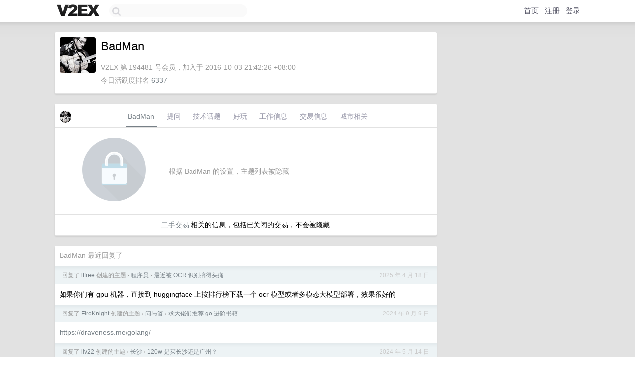

--- FILE ---
content_type: text/html; charset=utf-8
request_url: https://www.google.com/recaptcha/api2/aframe
body_size: 245
content:
<!DOCTYPE HTML><html><head><meta http-equiv="content-type" content="text/html; charset=UTF-8"></head><body><script nonce="eCgoayzHnIdmooXf-vLygg">/** Anti-fraud and anti-abuse applications only. See google.com/recaptcha */ try{var clients={'sodar':'https://pagead2.googlesyndication.com/pagead/sodar?'};window.addEventListener("message",function(a){try{if(a.source===window.parent){var b=JSON.parse(a.data);var c=clients[b['id']];if(c){var d=document.createElement('img');d.src=c+b['params']+'&rc='+(localStorage.getItem("rc::a")?sessionStorage.getItem("rc::b"):"");window.document.body.appendChild(d);sessionStorage.setItem("rc::e",parseInt(sessionStorage.getItem("rc::e")||0)+1);localStorage.setItem("rc::h",'1769151652649');}}}catch(b){}});window.parent.postMessage("_grecaptcha_ready", "*");}catch(b){}</script></body></html>